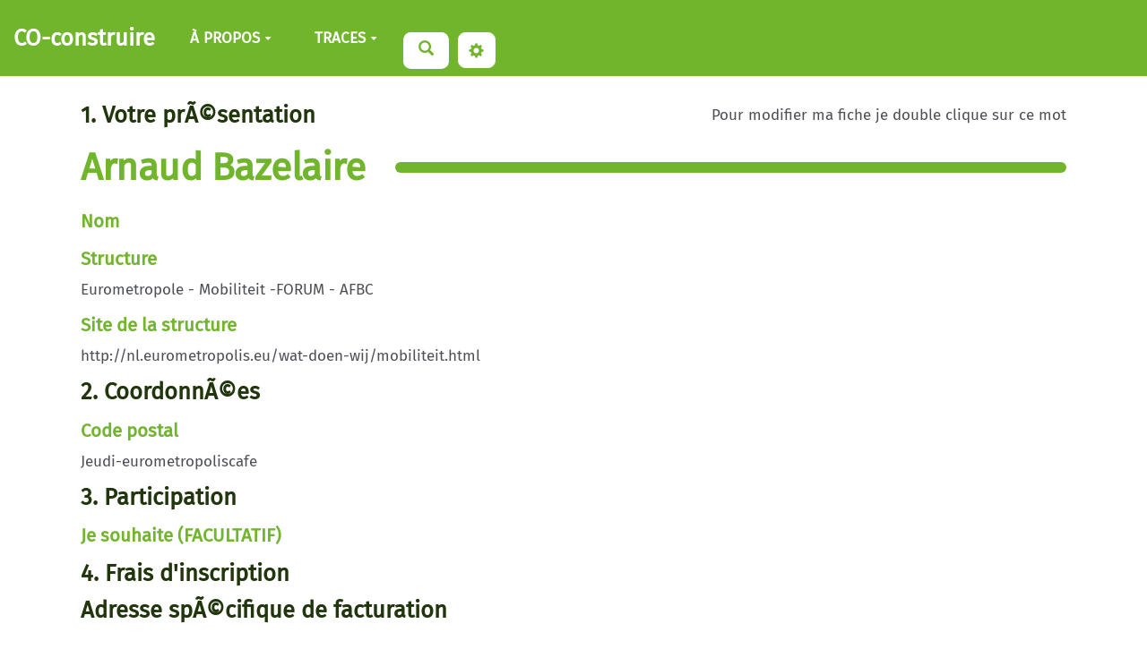

--- FILE ---
content_type: text/html; charset=UTF-8
request_url: https://co-construire.be/?ArnaudBazelaire
body_size: 15984
content:
<!doctype html>
<!--[if lt IE 7]> <html class="no-js lt-ie9 lt-ie8 lt-ie7" lang="fr"> <![endif]-->
<!--[if IE 7]>    <html class="no-js lt-ie9 lt-ie8" lang="fr"> <![endif]-->
<!--[if IE 8]>    <html class="no-js lt-ie9" lang="fr"> <![endif]-->
<!--[if gt IE 8]><!--> <html class="no-js" lang="fr"> <!--<![endif]-->
<head>
  <!-- HTML Metas -->
  <meta charset="UTF-8">
  <link rel="canonical" href="https://co-construire.be/?ArnaudBazelaire">

  <!-- opengraph -->
  <meta property="og:site_name" content="Coconstruire" />
  <meta property="og:title" content="Arnaud Bazelaire" />
  <meta property="og:description" content="Pour modifier ma fiche je double clique sur ce mot1. Votre prÃ©sentation Nom Structure Eurometropole - Mobiliteit -FORUM - AFBC Site de la structure http://nl.eurometropolis.eu/wat-doen-wij/mobiliteit.html 2. CoordonnÃ©es Code postal Jeudi-eurometropoliscafe 3. Participation Je souhaite…" />
  <meta property="og:type" content="article" />
  <meta property="og:url" content="https://co-construire.be/?ArnaudBazelaire" />

  <meta name="keywords" content="" />
  <meta name="description" content="" />
  <meta name="viewport" content="width=device-width" />

  <!-- Title of the page -->
  <title>Coconstruire : Arnaud Bazelaire</title>

    <link rel="icon" href="data:image/svg+xml,<svg xmlns=%22http://www.w3.org/2000/svg%22 viewBox=%220 0 100 100%22><text y=%22.9em%22 font-size=%2290%22>🧩</text></svg>">
      
    <link rel="stylesheet" href="https://co-construire.be/styles/vendor/bootstrap/css/bootstrap.min.css?v=4.5.5" >
        
    <link rel="stylesheet" href="https://co-construire.be/styles/yeswiki-base.css?v=4.5.5" >
        
    <link rel="stylesheet" href="https://co-construire.be/themes/margot/styles/margot.css?v=4.5.5" >
        
    <link rel="stylesheet" href="https://co-construire.be/custom/css-presets/coconstruire.css?v=4.5.5" >
        
    <link rel="stylesheet" href="https://co-construire.be/styles/vendor/fontawesome/css/all.min.css?v=4.5.5" >
    
    
    <link rel="stylesheet" href="https://co-construire.be/tools/tags/presentation/styles/tags.css?v=4.5.5" >
        
    <link rel="stylesheet" href="https://co-construire.be/tools/bazar/presentation/styles/bazar.css?v=4.5.5" >
        
    <link rel="stylesheet" href="https://co-construire.be/tools/attach/presentation/styles/attach.css?v=4.5.5" >
        <link rel="stylesheet" href="https://co-construire.be/?PageCss/css" />
  
  <!-- RSS links -->
  <link rel="alternate" type="application/rss+xml" title="Flux RSS des dernières pages modifiées" href="https://co-construire.be/?DerniersChangementsRSS/xml" />
  <link rel="alternate" type="application/rss+xml" title="Flux RSS de toutes les fiches" href="https://co-construire.be/?ArnaudBazelaire/rss">
  <link rel="alternate" type="application/rss+xml" title="Inscriptions 2017" href="https://co-construire.be/?ArnaudBazelaire/rss&amp;id=5">
  <link rel="alternate" type="application/rss+xml" title="aa-programme 2023" href="https://co-construire.be/?ArnaudBazelaire/rss&amp;id=23">
  <link rel="alternate" type="application/rss+xml" title="aa-programme 2025 " href="https://co-construire.be/?ArnaudBazelaire/rss&amp;id=28">
  <link rel="alternate" type="application/rss+xml" title="Annuaire" href="https://co-construire.be/?ArnaudBazelaire/rss&amp;id=20">
  <link rel="alternate" type="application/rss+xml" title="Atelier hors programme" href="https://co-construire.be/?ArnaudBazelaire/rss&amp;id=6">
  <link rel="alternate" type="application/rss+xml" title="Choix sandwichs - Co-Construire 2023" href="https://co-construire.be/?ArnaudBazelaire/rss&amp;id=24">
  <link rel="alternate" type="application/rss+xml" title="co-cards" href="https://co-construire.be/?ArnaudBazelaire/rss&amp;id=12">
  <link rel="alternate" type="application/rss+xml" title="Co-cards-suivi" href="https://co-construire.be/?ArnaudBazelaire/rss&amp;id=14">
  <link rel="alternate" type="application/rss+xml" title="Co-voiturage" href="https://co-construire.be/?ArnaudBazelaire/rss&amp;id=22">
  <link rel="alternate" type="application/rss+xml" title="cocoteam19" href="https://co-construire.be/?ArnaudBazelaire/rss&amp;id=9">
  <link rel="alternate" type="application/rss+xml" title="Comment activer la minorité active" href="https://co-construire.be/?ArnaudBazelaire/rss&amp;id=26">
  <link rel="alternate" type="application/rss+xml" title="Inscription 2019" href="https://co-construire.be/?ArnaudBazelaire/rss&amp;id=10">
  <link rel="alternate" type="application/rss+xml" title="inscription 2021" href="https://co-construire.be/?ArnaudBazelaire/rss&amp;id=16">
  <link rel="alternate" type="application/rss+xml" title="Inscription 2023" href="https://co-construire.be/?ArnaudBazelaire/rss&amp;id=19">
  <link rel="alternate" type="application/rss+xml" title="Inscription 2025" href="https://co-construire.be/?ArnaudBazelaire/rss&amp;id=29">
  <link rel="alternate" type="application/rss+xml" title="LMS Activité" href="https://co-construire.be/?ArnaudBazelaire/rss&amp;id=1201">
  <link rel="alternate" type="application/rss+xml" title="LMS Module" href="https://co-construire.be/?ArnaudBazelaire/rss&amp;id=1202">
  <link rel="alternate" type="application/rss+xml" title="LMS Parcours" href="https://co-construire.be/?ArnaudBazelaire/rss&amp;id=1203">
  <link rel="alternate" type="application/rss+xml" title="mon souvenir de 2051" href="https://co-construire.be/?ArnaudBazelaire/rss&amp;id=18">
  <link rel="alternate" type="application/rss+xml" title="Openbadge (le contenu)" href="https://co-construire.be/?ArnaudBazelaire/rss&amp;id=11">
  <link rel="alternate" type="application/rss+xml" title="PAF" href="https://co-construire.be/?ArnaudBazelaire/rss&amp;id=17">
  <link rel="alternate" type="application/rss+xml" title="Parternaires" href="https://co-construire.be/?ArnaudBazelaire/rss&amp;id=3">
  <link rel="alternate" type="application/rss+xml" title="Petits pas" href="https://co-construire.be/?ArnaudBazelaire/rss&amp;id=31">
  <link rel="alternate" type="application/rss+xml" title="Prochains petits pas pour passer à l&#039;action individuellement et collectivement" href="https://co-construire.be/?ArnaudBazelaire/rss&amp;id=27">
  <link rel="alternate" type="application/rss+xml" title="Qr Contact 2019" href="https://co-construire.be/?ArnaudBazelaire/rss&amp;id=15">
  <link rel="alternate" type="application/rss+xml" title="QrCards" href="https://co-construire.be/?ArnaudBazelaire/rss&amp;id=1400">
  <link rel="alternate" type="application/rss+xml" title="Qrcode contact" href="https://co-construire.be/?ArnaudBazelaire/rss&amp;id=7">
  <link rel="alternate" type="application/rss+xml" title="Relations QRcodeTROC" href="https://co-construire.be/?ArnaudBazelaire/rss&amp;id=1300">
  <link rel="alternate" type="application/rss+xml" title="Ressources" href="https://co-construire.be/?ArnaudBazelaire/rss&amp;id=8">
  <link rel="alternate" type="application/rss+xml" title="Ressources 2023" href="https://co-construire.be/?ArnaudBazelaire/rss&amp;id=25">
  <link rel="alternate" type="application/rss+xml" title="Ressources 2025" href="https://co-construire.be/?ArnaudBazelaire/rss&amp;id=30">
  <link rel="alternate" type="application/rss+xml" title="Thématique(s)" href="https://co-construire.be/?ArnaudBazelaire/rss&amp;id=2">
  <link rel="alternate" type="application/rss+xml" title="Traces des ateliers 25" href="https://co-construire.be/?ArnaudBazelaire/rss&amp;id=32">
  <link rel="alternate" type="application/rss+xml" title="Veille partagée" href="https://co-construire.be/?ArnaudBazelaire/rss&amp;id=1">

</head>

<body >
  
  <div id="yw-container">

    <a id="yw-a11y-jump-content" class="sr-only sr-only-focusable btn btn-default" href="#yw-main">
      Aller au contenu principal
    </a>
    
    <nav id="yw-topnav" class="navbar navbar-default fixable" role="navigation">
      <div class="container">
          <button class="btn btn-default btn-menu"><span class="fa fa-bars"></span></button>
          <div class="navbar-header">
            <a class="navbar-brand" href="https://co-construire.be/?AccueilBis">
              <div class="include">
CO-construire</div>

            </a>
          </div>
          
<div class="include include yw-topnav topnavpage links-container">
<ul class="nav navbar-nav">
<li class="dropdown"><a class="dropdown-toggle" data-toggle="dropdown" href="#">&Agrave; PROPOS<b class="caret"></b></a><ul class="dropdown-menu">
<li> <a href="https://co-construire.be/?pedacoco" data-tag="pedacoco" data-method="show" data-tracked="true">NOS FONDAMENTAUX</a></li>
<li> <a href="https://co-construire.be/?appelDeCoconstruire" data-tag="appelDeCoconstruire" data-method="show" data-tracked="true">NOTRE PHILOSOPHIE</a></li>
<li> <a href="https://co-construire.be/?EquipE23" data-tag="EquipE23" data-method="show" data-tracked="true">EQUIPE &amp; PARTENAIRES</a></li>
</ul>
</li>
<li class="dropdown"><a class="dropdown-toggle" data-toggle="dropdown" href="#">TRACES<b class="caret"></b></a><ul class="dropdown-menu">
<li> <a href="https://co-construire.be/?TraceS2025" data-tag="TraceS2025" data-method="show" data-tracked="true">TRACES 2025</a></li>
<li> <a href="https://co-construire.be/?TraceS2023" data-tag="TraceS2023" data-method="show" data-tracked="true">TRACES 2023</a></li>
<li> <a href="https://co-construire.be/?TraceS2021" data-tag="TraceS2021" data-method="show" data-tracked="true">TRACES 2021</a></li>
<li> <a href="https://co-construire.be/?Traces2019" data-tag="Traces2019" data-method="show" data-tracked="true">TRACES 2019</a></li>
<li> <a href="https://co-construire.be/?TraceS2017" data-tag="TraceS2017" data-method="show" data-tracked="true">TRACES 2017</a></li>
</ul>
</li>
</ul></div>



          <div class="include include yw-topnav-fast-access pull-right">
<br />
<a href="https://co-construire.be/?RecherchE" class="btn btn-default btn"><i class="glyphicon glyphicon-search"></i></a> <div class="btn-group"> <!-- start of buttondropdown -->
  <button class="btn  btn-default dropdown-toggle" data-toggle="dropdown" aria-label="" title="">
    <i class="glyphicon glyphicon-cog"></i>
  </button>

<ul class="dropdown-menu dropdown-menu-right" role="menu">
<li> 						    <a href="#LoginModal" role="button" class="btn-icon navbar-btn " data-toggle="modal" data-placement="bottom" _t('LOGIN_LOGIN') }}" data-tooltip="tooltip" aria-label="Se connecter">
        <i class="fa fa-user"></i><span class="login-text"> Se connecter</span>
    </a>
    <div class="modal fade" id="LoginModal" tabindex="-1" role="dialog" aria-labelledby="LoginModalLabel" aria-hidden="true">
        <div class="modal-dialog modal-sm">
            <div class="modal-content">
                <div class="modal-header">
                    <button type="button" class="close" data-dismiss="modal" aria-hidden="true">&times;</button>
                    <h3 id="LoginModalLabel">Se connecter</h3>
                </div>
                <div class="modal-body">
                    					<form class="login-form-modal" action="https://co-construire.be/?ArnaudBazelaire" method="post">
																												<div class="form-group">
									<label for="inputWikiName" class="control-label">Email ou nom d&#039;utilisateur.ice</label>
									<input id="inputWikiName" class="form-control" type="text" name="name" value="" required/>
								</div>
																						<div class="form-group">
									<label for="inputPassword" class="control-label">Mot de passe</label>
									<input id="inputPassword" class="form-control" name="password" type="password" required/>
								</div>
																															<small><a href="https://co-construire.be/?MotDePassePerdu">Mot de passe perdu ?</a></small>
																						<div class="checkbox">
								<label>
									<input type="checkbox" id="remember-default" name="remember" value="1"> 
									<span>Se souvenir de moi</span>
								</label>
							</div>
							<button type="submit" class="btn btn-block  btn-primary">Se connecter</button>
															<input type="hidden" name="action" value="login" />
								<input type="hidden" name="incomingurl" value="https://co-construire.be/?ArnaudBazelaire" />
								<input type="hidden" name="userpage" value="https://co-construire.be/?ArnaudBazelaire" />
																															<hr>									<a class="btn btn-block btn-default " href="https://co-construire.be/?ParametresUtilisateur">S&#039;inscrire</a>
																										</form>
				
                </div>
            </div>
        </div><!-- /.modal-dialog -->
    </div> <!-- /#LoginModal-->
			</li>
<li class="divider"></li>
<li> <a href="https://co-construire.be/?PagesOrga">❤️&zwj;🔥 Organisation 2025</a></li>
<li> <a href="https://co-construire.be/?AlbumPartage23/iframe" class="new-window">📸 projection album photos partag&eacute;</a> </li>
<li> <a href="https://ferme.cooptic.be/coco25" class="new-window">🚇 La Gare Centrale</a> </li>
<li class="divider"></li>
<li> <a href="https://co-construire.be/?GererSite">⚙️ Gestion du site</a></li>
<li> <a href="https://co-construire.be/?TableauDeBord">📌 Tableau de bord</a></li>
<li> <a href="https://co-construire.be/?BazaR">🗄️ Base de donn&eacute;es</a></li>
<li class="divider"></li>
<li> <a href="https://co-construire.be/?QRcodeBadges"><i class="fas fa-qrcode"></i> Badges Qrcode</a></li>
<li> <a href="https://co-construire.be/?QRcodeScan"><i class="fas fa-camera"></i> Scanner Qrcode</a></li>
<li> <a href="https://co-construire.be/?QRcodeBadges/qrcodetroc"><i class="fab fa-flickr"></i> Visualisation Qrcode Troc</a></li>
<li class="divider"></li>
<li> <a href="https://co-construire.be/?AdminQrcards"><i class="far fa-clipboard"></i> Coo-cards</a></li>
</ul>


</div> <!-- end of buttondropdown --></div>

        </div>
    </nav>

    <header id="yw-header">
      <div class="navbar-header">
        <a class="navbar-brand" href="https://co-construire.be/?AccueilBis">
          <div class="include">
CO-construire</div>

        </a>
      </div>
      <div class="include include yw-headerpage">
</div>

    </header>
    
    <div id="yw-main" role="main" >
      <div class="yw-main-content alone">
        <div class="page">
<div class="BAZ_cadre_fiche id5">
    <div class="pull-right">Pour modifier ma fiche  je double clique sur ce mot</div><h3>1. Votre prÃ©sentation</h3><h1 class="BAZ_fiche_titre">Arnaud Bazelaire</h1>
<div class="BAZ_rubrique field-text" data-id="bf_nom">
    <span class="BAZ_label">Nom</span>
                <span class="BAZ_texte">
                     </span>
    </div><div class="BAZ_rubrique field-text" data-id="bf_structure">
    <span class="BAZ_label">Structure</span>
                <span class="BAZ_texte">
            Eurometropole - Mobiliteit -FORUM - AFBC        </span>
    </div><div class="BAZ_rubrique field-text" data-id="bf_site_internet">
    <span class="BAZ_label">Site de la structure</span>
                <span class="BAZ_texte">
            http://nl.eurometropolis.eu/wat-doen-wij/mobiliteit.html        </span>
    </div><h3>2. CoordonnÃ©es</h3><div class="BAZ_rubrique field-text" data-id="bf_code_postal">
    <span class="BAZ_label">Code postal</span>
                <span class="BAZ_texte">
            Jeudi-eurometropoliscafe        </span>
    </div><h3>3. Participation</h3><div class="BAZ_rubrique field-checkbox" data-id="checkboxListePropositionDeSession">
    <span class="BAZ_label">Je souhaite (FACULTATIF)</span>
        	<span class="BAZ_texte">
		<ul>
					</ul>
	</span>
</div><h3>4. Frais d'inscription</h3><h3>Adresse spÃ©cifique de facturation</h3>
      <div class="clearfix"></div>
    <div class="BAZ_fiche_info">
      
      <div class="BAZ_actions_fiche">
                                                                </div>
      
    </div>
  </div>
<hr class="hr_clear" />
</div>


  
      </div> 
    </div>

    

    <footer id="yw-footer">
      <div class="container">
        <div class="include include footerpage">
<!-- start of section -->
    <section class="background-image pattern- full-width text-left cover" data-file="" style="background-color:#eeeeee; ">
<div class="container">

<br />
<div class="row-fluid row"> <!-- start of grid -->

<div class="span4 col-md-4 "> <!-- start of col -->
<b>NOUS CONTACTER</b>
<form id="ajax-contact-form1" class="ajax-mail-form form-contact" action="https://co-construire.be/?PageFooter/mail">
  <div class="form-group">
    <div class="input-group">
      <span class="input-group-addon"><i class="fa fa-user"></i></span>
      <input required class="form-control" type="text" name="name" placeholder="Votre nom" />
    </div>
  </div>

  <div class="form-group">
    <div class="input-group">
      <span class="input-group-addon"><i class="fa fa-envelope"></i></span>
      <input required class="form-control" type="email" name="email" placeholder="Votre adresse mail" />
    </div>
  </div>

  <div class="form-group">
      <input required class="form-control contact-subject" type="text" name="subject" placeholder="Sujet du message" />
  </div>

  <div class="form-group">
    <textarea required rows="8" class="form-control contact-message" name="message" placeholder="Votre message"></textarea>
  </div>

  <div class="form-group">
    <button class="btn btn-primary btn-block mail-submit" type="submit" name="submit"><i class="icon-envelope icon-white"></i>&nbsp;Envoyer le message</button>
  </div>
  <input type="hidden" name="nbactionmail" value="1" />
  <input type="hidden" name="entete" value="Coconstruire" />
  <input type="hidden" name="type" value="contact" />
</form>


</div> <!-- end of col -->

<div class="span4 col-md-4 "> <!-- start of col -->

Ce site galope sous <a href="http://www.yeswiki.net" track="true">Yeswiki</a>, un wiki dédié à la coopération et porté par un collectif soucieux de préserver et développer le bien commun et des outils conviviaux.<br />
<br />
<i>Sauf mention contraire, le contenu de ce site est sous <a href="https://creativecommons.org/licenses/by-sa/4.0/deed.fr" class="newtab" track="true">Licence Creative Commons</a></i><br />
<br />
<a href="http://eepurl.com/cqcS3D" class="btn btn-primary btn">INSCRIPTION NEWSLETTER</a>
<br />
<br />
<a href="https://co-construire.be/?PourPresse" class="btn btn-primary btn">PRESSE</a>
<br />
<br />
<b>SUIVEZ-NOUS SUR LES RÉSEAUX : </b><br />

<ul>
<li> <a href="https://piaille.fr/@coconstruire" class="-2 new-window" title="Sur mastodon">Sur mastodon</a> </li>
<li> <a href="https://www.facebook.com/coconstruire" class="new-window" title="Sur facebook">Sur facebook</a> </li>
<li> <a href="https://www.linkedin.com/company/93635473/admin/page-posts/published/" class="new-window" title="Sur Likedin">Sur Likedin</a> </li>
</ul>


</div> <!-- end of col -->

<div class="span4 col-md-4 "> <!-- start of col -->

<b>ILS NOUS SOUTIENNENT</b><br />
<br />
<i>Financement participatif soutenu par la fondation <a href="https://www.lebonmoment.org/fr-FR/project/co-construire-2025" class="new-window" title="Be Planet">Be Planet</a></i>
<div><a href="https://www.lebonmoment.org/fr-FR/project/co-construire-2025"><figure class="attached_file" ><img loading="lazy" class="img-responsive" src="https://co-construire.be/files/PageFooter_LBM_logo_rgbmarge_20250326151529_20250326141610.png" alt="image LBM_logo_rgbmarge.png (69.0kB)
Lien vers: https://www.lebonmoment.org/fr-FR/project/co-construire-2025" width="2493" height="753" /></figure></a></div>
<br />
<i><a href="https://www.dapsolidarity.be/" class="newtab" track="true">DAP Solidarity</a>, assureur engagé</i> <br />
<div><a href="https://www.dapsolidarity.be/"><figure class="attached_file" ><img loading="lazy" class="img-responsive" src="https://co-construire.be/cache/PageFooter_SOLIDARITYNORMAL_vignette_300_209_20250408103825_20250507112748.png" alt="
Lien vers: https://www.dapsolidarity.be/" width="300" height="202" /><figcaption>image SOLIDARITYNORMAL.png (0.1MB)</figcaption></figure></a></div>
<br />
<br />

</div> <!-- end of col -->


</div> <!-- end of grid -->


</div>
</section> <!-- end of section -->

<br />
<br />
<br />
<br />
<style> body {font-family: 'Fira Sans', sans-serif;} 
.video-container {
position: relative;
padding-bottom: 56.25%;
padding-top: 30px;
height: 0;
overflow: hidden;
}
.video-container iframe,
.video-container object,
.video-container embed {
position: absolute;
top: 0;
left: 0;
width: 100%;
height: 100%;
}
</style>
<br />
<br />
<br />
<!-- code suivi stat Matomo -->
<script type="text/javascript">
  var _paq = window._paq = window._paq || [];
  /* tracker methods like "setCustomDimension" should be called before "trackPageView" */
  _paq.push(['trackPageView']);
  _paq.push(['enableLinkTracking']);
  (function() {
    var u="//stats.coop.tools/";
    _paq.push(['setTrackerUrl', u+'matomo.php']);
    _paq.push(['setSiteId', '9']);
    var d=document, g=d.createElement('script'), s=d.getElementsByTagName('script')[0];
    g.type='text/javascript'; g.async=true; g.src=u+'matomo.js'; s.parentNode.insertBefore(g,s);
  })();
</script>
<!-- End Matomo Code --></div>

      </div> <!-- /.container -->
    </footer><!-- /#yw-footer -->
  </div> <!-- /#yw-container -->

  <script>
    var wiki = {
        ...((typeof wiki !== 'undefined') ? wiki : null),
        ...{"locale":"fr","timezone":"Europe\/Paris","baseUrl":"https:\/\/co-construire.be\/?","pageTag":"ArnaudBazelaire","isDebugEnabled":"false","antiCsrfToken":"c18276.JZIUNPd7qBgf1SRtxnG802On7SqfAx9VbI2yNQy_ex8.YONLZMUdkHZcvmAdgRb5uDzxonOtMVUTOuOHGD3VI3ZS-VZGwDaeb3C6aQ"},
        ...{
            lang: {
                ...((typeof wiki !== 'undefined') ? (wiki.lang ?? null) : null),
                ...{"AUGUST":"Ao\u00fbt","CANCEL":"Annuler","COPY":"Copier","DECEMBER":"D\u00e9cembre","DELETE_ALL_SELECTED_ITEMS_QUESTION":"\u00cates-vous s\u00fbr de vouloir supprimer tous les \u00e9l\u00e9ments s\u00e9lectionn\u00e9es ?","DUPLICATE":"Dupliquer","EVERYONE":"Tout le monde","FEBRUARY":"F\u00e9vrier","FIRST":"Premier","FRIDAY":"Vendredi","IDENTIFIED_USERS":"Utilisateurs identifi\u00e9s","JANUARY":"Janvier","JULY":"Juillet","JUNE":"Juin","LAST":"Dernier","LEFT":"Gauche","MARCH":"Mars","MAY":"Mai","MODIFY":"Modifier","MONDAY":"Lundi","NEXT":"Suivant","NO":"Non","NOVEMBER":"Novembre","PREVIOUS":"Pr\u00e9c\u00e9dent","PRINT":"Imprimer","OCTOBER":"Octobre","RIGHT":"Droite","SATURDAY":"Samedi","SAVE":"Enregistrer","SEPTEMBER":"Septembre","SUNDAY":"Dimanche","THURSDAY":"Jeudi","TUESDAY":"Mardi","WEDNESDAY":"Mercredi","YES":"Oui","ADMIN_BACKUPS_LOADING_LIST":"Chargement de la liste des sauvegardes","ADMIN_BACKUPS_NOT_POSSIBLE_TO_LOAD_LIST":"Impossible de mettre \u00e0 jour la liste des sauvegardes","ADMIN_BACKUPS_DELETE_ARCHIVE":"Suppression de {filename}","ADMIN_BACKUPS_DELETE_ARCHIVE_POSSIBLE_ERROR":"Une erreur pourrait avoir eu lieu en supprimant {filename}","ADMIN_BACKUPS_DELETE_ARCHIVE_SUCCESS":"Suppression r\u00e9ussie de {filename}","ADMIN_BACKUPS_DELETE_ARCHIVE_ERROR":"Suppression impossible de {filename}","ADMIN_BACKUPS_NO_ARCHIVE_TO_DELETE":"Aucune sauvegarde \u00e0 supprimer","ADMIN_BACKUPS_DELETE_SELECTED_ARCHIVES":"Suppression des sauvegardes s\u00e9lectionn\u00e9es","ADMIN_BACKUPS_RESTORE_ARCHIVE":"Restauration de {filename}","ADMIN_BACKUPS_RESTORE_ARCHIVE_POSSIBLE_ERROR":"Une erreur pourrait avoir eu lieu en restraurant {filename}","ADMIN_BACKUPS_RESTORE_ARCHIVE_SUCCESS":"Restauration r\u00e9ussie de {filename}","ADMIN_BACKUPS_RESTORE_ARCHIVE_ERROR":"Restauration impossible de {filename}","ADMIN_BACKUPS_START_BACKUP":"Lancement d'une sauvegarde","ADMIN_BACKUPS_START_BACKUP_SYNC":"Lancement d'une sauvegarde en direct (moins stable)\nIl ne sera pas possible de mettre \u00e0 jour le statut en direct\nNe pas fermer, ni rafra\u00eechir cette fen\u00eatre !","ADMIN_BACKUPS_STARTED":"Sauvegarde lanc\u00e9e","ADMIN_BACKUPS_START_BACKUP_ERROR":"Lancement de la sauvegarde impossible","ADMIN_BACKUPS_UPDATE_UID_STATUS_ERROR":"Impossible de mettre \u00e0 jour le statut de la sauvegarde","ADMIN_BACKUPS_UID_STATUS_NOT_FOUND":"Les informations de suivi n'ont pas \u00e9t\u00e9 trouv\u00e9es","ADMIN_BACKUPS_UID_STATUS_RUNNING":"Sauvegarde en cours","ADMIN_BACKUPS_UID_STATUS_FINISHED":"Sauvegarde termin\u00e9e","ADMIN_BACKUPS_UID_STATUS_NOT_FINISHED":"Il y a un probl\u00e8me car la sauvegarde n'est plus en cours et elle n'est pas termin\u00e9e !","ADMIN_BACKUPS_UID_STATUS_STOP":"Sauvegarde arr\u00eat\u00e9e","ADMIN_BACKUPS_STOP_BACKUP_ERROR":"Erreur : impossible d'arr\u00eater la sauvegarde","ADMIN_BACKUPS_STOPPING_ARCHIVE":"Arr\u00eat en cours de la sauvegarde","ADMIN_BACKUPS_CONFIRMATION_TO_DELETE":"Les fichiers suivants seront supprim\u00e9s par la sauvegarde.\nVeuillez confirmer leur suppression en cochant la case ci-dessous.\n<pre>{files}<\/pre>","ADMIN_BACKUPS_START_BACKUP_ERROR_ARCHIVING":"Lancement de la sauvegarde impossible car une sauvegarde semble \u00eatre d\u00e9j\u00e0 en cours.\nSuivez <a href=\"{helpBaseUrl}#\/docs\/fr\/admin?id=r\u00e9soudre-les-probl\u00e8mes-de-sauvegarde\" title=\"Aide pour relancer une sauvegarde\" target=\"blank\">cette aide<\/a> pour corriger ceci.","ADMIN_BACKUPS_START_BACKUP_ERROR_HIBERNATE":"Lancement de la sauvegarde impossible car le site est en hibernation.\nSuivez <a href=\"{helpBaseUrl}#\/docs\/fr\/admin?id=r\u00e9soudre-les-probl\u00e8mes-de-sauvegarde\" title=\"Aide pour sortir d'hibernation\" target=\"blank\">cette aide<\/a> pour en sortir.","ADMIN_BACKUPS_START_BACKUP_PATH_NOT_WRITABLE":"Lancement de la sauvegarde impossible car le dossier de sauvegarde n'est pas accessible en \u00e9criture.\nSuivez <a href=\"{helpBaseUrl}#\/docs\/fr\/admin?id=r\u00e9soudre-les-probl\u00e8mes-de-sauvegarde\" title=\"Aide pour configurer le dossier de sauvegarde\" target=\"blank\">cette aide<\/a> pour configurer le dossier de sauvegarde.","ADMIN_BACKUPS_FORCED_UPDATE_NOT_POSSIBLE":"Mise \u00e0 jour forc\u00e9e impossible","ADMIN_BACKUPS_UID_STATUS_FINISHED_THEN_UPDATING":"Mise \u00e0 jour lanc\u00e9e (veuillez patienter)","ADMIN_BACKUPS_START_BACKUP_CANNOT_EXEC":"Lancement de la sauvegarde impossible \nCar il n'est pas possible de lancer des commandes console sur le serveur (<a href=\"{helpBaseUrl}#\/docs\/fr\/admin?id=r\u00e9soudre-les-probl\u00e8mes-de-sauvegarde\" title=\"Aide sur la commande console\" target=\"blank\">voir aide<\/a>).","ADMIN_BACKUPS_START_BACKUP_FOLDER_AVAILABLE":"Lancement de la sauvegarde impossible car le dossier de sauvegarde est accessible sur internet.\nSuivez <a href=\"{helpBaseUrl}?#\/docs\/fr\/admin?id=r\u00e9soudre-les-probl\u00e8mes-de-sauvegarde\" title=\"Aide pour restreindre l'acc\u00e8s au dossier de sauvegarde\" target=\"blank\">cette aide<\/a> pour restreindre l'acc\u00e8s au dossier de sauvegarde.","ADMIN_BACKUPS_START_BACKUP_NOT_ENOUGH_SPACE":"Lancement de la sauvegarde impossible \nIl n'y a plus assez d'espace disque disponible pour une nouvelle sauvegarde.","ADMIN_BACKUPS_START_BACKUP_NOT_DB":"Lancement de la sauvegarde non optimal \nL'utilitaire d'export de base de donn\u00e9es ('mysqldump') n'est pas accessible (<a href=\"{helpBaseUrl}#\/docs\/fr\/admin?id=r\u00e9soudre-les-probl\u00e8mes-de-sauvegarde\" title=\"Aide sur mysqldump\" target=\"blank\">voir aide<\/a>).","REVISIONS_COMMIT_DIFF":"Modifs apport\u00e9es par cette version","REVISIONS_DIFF":"Comparaison avec version actuelle","REVISIONS_PREVIEW":"Aper\u00e7u de cette version","DOCUMENTATION_TITLE":"Documentation YesWiki","FAVORITES_ADD":"Ajouter aux favoris","FAVORITES_ALL_DELETED":"Favoris supprim\u00e9s","FAVORITES_ERROR":"Une erreur est survenue : {error}","FAVORITES_REMOVE":"Retirer des favoris","FAVORITES_ADDED":"Favori ajout\u00e9","FAVORITES_REMOVED":"Favori supprim\u00e9","LIST_CREATE_TITLE":"Nouvelle Liste","LIST_UPDATE_TITLE":"Modifier la Liste","LIST_CREATED":"La liste a bien \u00e9t\u00e9 cr\u00e9e","LIST_UPDATED":"La liste a \u00e9t\u00e9 mise \u00e0 jour avec succ\u00e8s","MULTIDELETE_END":"Suppressions r\u00e9alis\u00e9es","MULTIDELETE_ERROR":"L'\u00e9l\u00e9ment {itemId} n'a pas \u00e9t\u00e9 supprim\u00e9 ! {error}","LINK_TO_CHANGE_PASSWORD":"Lien pour changer le mot de passe","USERSTABLE_USER_CREATED":"Utilisateur '{name}' cr\u00e9\u00e9","USERSTABLE_USER_NOT_CREATED":"Utilisateur '{name}' non cr\u00e9\u00e9 : {error}","USERSTABLE_USER_DELETED":"L'utilisateur \"{username}\" a \u00e9t\u00e9 supprim\u00e9.","USERSTABLE_USER_NOT_DELETED":"L'utilisateur \"{username}\" n'a pas \u00e9t\u00e9 supprim\u00e9.","DATATABLES_PROCESSING":"Traitement en cours...","DATATABLES_SEARCH":"Rechercher&nbsp;:","DATATABLES_LENGTHMENU":"Afficher _MENU_ \u00e9l\u00e9ments","DATATABLES_INFO":"Affichage de l'\u00e9l\u00e9ment _START_ \u00e0 _END_ sur _TOTAL_ \u00e9l\u00e9ments","DATATABLES_INFOEMPTY":"Affichage de l'\u00e9l\u00e9ment 0 \u00e0 0 sur 0 \u00e9l\u00e9ment","DATATABLES_INFOFILTERED":"(filtr\u00e9 de _MAX_ \u00e9l\u00e9ments au total)","DATATABLES_LOADINGRECORDS":"Chargement en cours...","DATATABLES_ZERORECORD":"Aucun \u00e9l\u00e9ment \u00e0 afficher","DATATABLES_EMPTYTABLE":"Aucune donn\u00e9e disponible dans le tableau","DATATABLES_SORTASCENDING":": activer pour trier la colonne par ordre croissant","DATATABLES_SORTDESCENDING":": activer pour trier la colonne par ordre d\u00e9croissant","DATATABLES_COLS_TO_DISPLAY":"Colonnes \u00e0 afficher","DELETE_COMMENT_AND_ANSWERS":"Supprimer ce commentaire et les r\u00e9ponses associ\u00e9es ?","NAVBAR_EDIT_MESSAGE":"Editer une zone du menu horizontal","YESWIKIMODAL_EDIT_MSG":"\u00c9diter la page","EDIT_OUPS_MSG":"En fait, je ne voulais pas double-cliquer...","COMMENT_NOT_DELETED":"Le commentaire {comment} n'a pas \u00e9t\u00e9 supprim\u00e9.","COMMENT_DELETED":"Commentaire supprim\u00e9.","REACTION_NOT_POSSIBLE_TO_ADD_REACTION":"Impossible d'ajouter la r\u00e9action en raison de l'erreur suivante : {error}!","REACTION_NOT_POSSIBLE_TO_DELETE_REACTION":"Impossible de supprimer la r\u00e9action en raison de l'erreur suivante : {error}!","REACTION_CONFIRM_DELETE":"Etes-vous sur de vouloir supprimer cette r\u00e9action ?","REACTION_CONFIRM_DELETE_ALL":"Etes-vous sur de vouloir supprimer toutes les r\u00e9actions de ce vote ?","DOC_EDIT_THIS_PAGE_ON_GITHUB":"Modifier cette page sur Github","NOT_VALID_URL":"Url non valide : {url}","PAGE_AVAILABLE":"La page {tag} est disponible sur le YesWiki de destination","PAGE_NOT_AVAILABLE":"La page {tag} n'est pas disponible sur le YesWiki de destination","NOT_CONNECTED":"Il faut se connecter au YesWiki de destination avec un compte disposant de droits d'administration.","CONNECTED_AS_ADMIN":"L'utilisateurice {user} est bien connect\u00e9.e sur le YesWiki de destination, avec des droits d'administration.","CONNECTED_BUT_NOT_ADMIN":"L'utilisateurice {user} est bien connect\u00e9.e sur le YesWiki de destination, mais n'a pas les droits d'administration. Veuillez-vous connecter avec un compte admin.","NOT_WIKI_OR_OLD_WIKI":"Le site indiqu\u00e9 ne semble pas \u00eatre un YesWiki, ou sa version est ant\u00e9rieure \u00e0 4.5.0","FORM_ID_AVAILABLE":"Le formulaire avec l'identifiant {id} n'existant pas encore sur l'url indiqu\u00e9, il sera cr\u00e9\u00e9.","FORM_ID_NOT_AVAILABLE":"Le formulaire avec l'identifiant {id} n'est plus disponible sur l'url indiqu\u00e9, il faut changer d'identifiant.","FORM_ID_IS_COMPATIBLE":"Un formulaire du m\u00eame identifiant ({id}) existe sur l'url indiqu\u00e9 et semble avoir au moins les champs obligatoires similaires. Il sera utilis\u00e9 pour la duplication.","ACTION_BUILDER_COPY":"Copier","ACTION_BUILDER_PREVIEW":"Aper\u00e7u (non cliquable)","ACTION_BUILDER_ONLINEDOC":"Documentation en ligne","ACTION_BUILDER_UPDATE_CODE":"Mettre \u00e0 jour le code","ACTION_BUILDER_INSERT_CODE":"Ins\u00e9rer dans la page","ACTION_BUILDER_OWNER":"Propri\u00e9taire de la fiche","ACTION_BUILDER_MODIFICATION_DATE":"Date de modification","ACTION_BUILDER_CREATION_DATE":"Date de cr\u00e9ation","ACTION_BUILDER_FORM_ID":"Formulaire","ATTACH_FAILED":"\u00c9chou\u00e9","BAZ_FORM_EDIT_CALC_LABEL":"Calculs","BAZ_FORM_EDIT_DISPLAYTEXT_LABEL":"Texte d'affichage","BAZ_FORM_EDIT_DISPLAYTEXT_HELP":"Ajouter si besoin une unit\u00e9 apr\u00e8s {value}, (ex: `{value} \u20ac`)","BAZ_FORM_EDIT_FORMULA_LABEL":"Formule","BAZ_FORM_CALC_HINT":"CALCUL{br}\nLa formule doit \u00eatre une formule math\u00e9matique.{br}\nIl est possible de faire r\u00e9f\u00e9rence \u00e0 la valeur d'un champ en tapant son nom (ex: `+ sin(bf_number)*2` ),{br}\nou de tester la valeur d'un champ \u00e9num\u00e9r\u00e9 (liste, checkbox,..) (ex: `test(bf_type,premiere_cle)`{br}\nqui rend 1 si bf_type == premiere_cle sinon 0).","BAZ_FILEFIELD_FILE":"Fichier : {filename}","BAZ_FORM_EDIT_FILE_READLABEL_LABEL":"Label \u00e0 l'affichage","FILEFIELD_TOO_LARGE_FILE":"Le fichier est trop volumineux, maximum {fileMaxSize} octets","IMAGEFIELD_TOO_LARGE_IMAGE":"L'image est trop volumineuse, maximum {imageMaxSize} octets","BAZ_FORM_EDIT_GEOLOCATE":"G\u00e9olocaliser depuis ma position","BAZ_FORM_EDIT_MAP_AUTOCOMPLETE_COUNTY":"Champ r\u00e9gion\/comt\u00e9","BAZ_FORM_EDIT_MAP_AUTOCOMPLETE_COUNTY_PLACEHOLDER":"bf_region","BAZ_FORM_EDIT_MAP_AUTOCOMPLETE_POSTALCODE":"Champ code postal","BAZ_FORM_EDIT_MAP_AUTOCOMPLETE_POSTALCODE_PLACEHOLDER":"bf_codepostal","BAZ_FORM_EDIT_MAP_AUTOCOMPLETE_STATE":"Champ pays","BAZ_FORM_EDIT_MAP_AUTOCOMPLETE_STATE_PLACEHOLDER":"bf_pays","BAZ_FORM_EDIT_MAP_AUTOCOMPLETE_STREET":"Champ adresse","BAZ_FORM_EDIT_MAP_AUTOCOMPLETE_STREET1":"Champ adresse1","BAZ_FORM_EDIT_MAP_AUTOCOMPLETE_STREET1_PLACEHOLDER":"bf_adresse1","BAZ_FORM_EDIT_MAP_AUTOCOMPLETE_STREET2":"Champ adresse2","BAZ_FORM_EDIT_MAP_AUTOCOMPLETE_STREET2_PLACEHOLDER":"bf_adresse2","BAZ_FORM_EDIT_MAP_AUTOCOMPLETE_STREET_PLACEHOLDER":"bf_adresse","BAZ_FORM_EDIT_MAP_AUTOCOMPLETE_TOWN":"Champ ville","BAZ_FORM_EDIT_MAP_AUTOCOMPLETE_TOWN_PLACEHOLDER":"bf_ville","BAZ_FORM_EDIT_MAP_LATITUDE":"Nom champ latitude","BAZ_FORM_EDIT_MAP_LONGITUDE":"Nom champ longitude","BAZ_FORM_EDIT_SHOW_MAP_IN_ENTRY_VIEW":"Afficher la carte dans la fiche lors de sa visualisation","BAZ_GEOLOC_NOT_FOUND":"Adresse non trouv\u00e9e, veuillez d\u00e9placer le point ou indiquer les coordonn\u00e9es GPS","BAZ_FORM_ADVANCED_PARAMS":"Voir les param\u00e8tres avanc\u00e9s","BAZ_MAP_ERROR":"Une erreur est survenue: {msg}","BAZ_NOT_VALID_GEOLOC_FORMAT":"Format de coordonn\u00e9es GPS non valide (que des chiffres et un point . pour les d\u00e9cimales)","BAZ_POSTAL_CODE_HINT":"Veuillez entrer 5 chiffres pour voir les villes associ\u00e9es au code postal","BAZ_POSTAL_CODE_NOT_FOUND":"Pas de ville trouv\u00e9e pour le code postal : {input}","BAZ_TOWN_HINT":"Veuillez entrer les 3 premi\u00e8res lettres pour voir les villes associ\u00e9es","BAZ_TOWN_NOT_FOUND":"Pas de ville trouv\u00e9e pour la recherche : {input}","GEOLOCATER_GROUP_GEOLOCATIZATION":"Champs \u00e0 utiliser pour la g\u00e9olocalisation","GEOLOCATER_GROUP_GEOLOCATIZATION_HINT":"Renseignez au moins un champ","GEOLOCATER_NOT_FOUND":"Adresse \"{addr}\" introuvable","BAZ_FORM_REQUIRED_FIELD":"Veuillez saisir tous les champs obligatoires (asterisque rouge)","BAZ_FORM_INVALID_EMAIL":"L'email saisi n'est pas valide","BAZ_FORM_INVALID_TEXT":"Le texte n'est pas valide","BAZ_FORM_EMPTY_RADIO":"Il faut choisir une valeur de bouton radio","BAZ_FORM_EMPTY_CHECKBOX":"Il faut cocher au moins une case \u00e0 cocher","BAZ_FORM_EMPTY_AUTOCOMPLETE":"Il faut saisir au moins une entr\u00e9e pour le champs en autocompl\u00e9tion","BAZ_FORM_EMPTY_GEOLOC":"Vous devez g\u00e9olocaliser l'adresse","BAZ_DATESHORT_MONDAY":"Lun","BAZ_DATESHORT_TUESDAY":"Mar","BAZ_DATESHORT_WEDNESDAY":"Mer","BAZ_DATESHORT_THURSDAY":"Jeu","BAZ_DATESHORT_FRIDAY":"Ven","BAZ_DATESHORT_SATURDAY":"Sam","BAZ_DATESHORT_SUNDAY":"Dim","BAZ_DATEMIN_MONDAY":"L","BAZ_DATEMIN_TUESDAY":"Ma","BAZ_DATEMIN_WEDNESDAY":"Me","BAZ_DATEMIN_THURSDAY":"J","BAZ_DATEMIN_FRIDAY":"V","BAZ_DATEMIN_SATURDAY":"S","BAZ_DATEMIN_SUNDAY":"D","BAZ_DATESHORT_JANUARY":"Jan","BAZ_DATESHORT_FEBRUARY":"F\u00e9b","BAZ_DATESHORT_MARCH":"Mar","BAZ_DATESHORT_APRIL":"Avr","BAZ_DATESHORT_MAY":"Mai","BAZ_DATESHORT_JUNE":"Jui","BAZ_DATESHORT_JULY":"Jul","BAZ_DATESHORT_AUGUST":"Ao\u00fb","BAZ_DATESHORT_SEPTEMBER":"Sep","BAZ_DATESHORT_OCTOBER":"Oct","BAZ_DATESHORT_NOVEMBER":"Nov","BAZ_DATESHORT_DECEMBER":"D\u00e9c","BAZ_SAVING":"En cours d'enregistrement","BAZ_FULLSCREEN":"Mode plein \u00e9cran","BAZ_BACK_TO_NORMAL_VIEW":"Retour \u00e0 la vue normale","MEMBER_OF_GROUP":"Membre du groupe {groupName}","BAZ_FORM_EDIT_HELP":"Texte d'aide","BAZ_FORM_EDIT_HIDE":"Editer\/Masquer","BAZ_FORM_EDIT_MAX_LENGTH":"Longueur max","BAZ_FORM_EDIT_NB_CHARS":"Nb Caract\u00e8res Visibles","BAZ_FORM_EDIT_MIN_VAL":"Valeur min","BAZ_FORM_EDIT_MAX_VAL":"Valeur max","BAZ_FORM_EDIT_OWNER_AND_ADMINS":"Propri\u00e9taire de la fiche et admins","BAZ_FORM_EDIT_USER":"Utilisateur (lorsqu'on cr\u00e9\u00e9 un utilisateur en m\u00eame temps que la fiche)","BAZ_FORM_EDIT_CAN_BE_READ_BY":"Peut \u00eatre lu par","BAZ_FORM_EDIT_CAN_BE_WRITTEN_BY":"Peut \u00eatre saisi par","BAZ_FORM_EDIT_QUERIES_LABEL":"Crit\u00e8res de filtre","BAZ_FORM_EDIT_SEARCH_LABEL":"Pr\u00e9sence dans le moteur de recherche","BAZ_FORM_EDIT_SEMANTIC_LABEL":"Type s\u00e9mantique du champ","BAZ_FORM_EDIT_SELECT_SUBTYPE2_LABEL":"Origine des donn\u00e9es","BAZ_FORM_EDIT_SELECT_SUBTYPE2_LIST":"Une liste","BAZ_FORM_EDIT_SELECT_SUBTYPE2_FORM":"Un Formulaire Bazar","BAZ_FORM_EDIT_SELECT_LIST_FORM_ID":"Choix de la liste \/ du formulaire","BAZ_FORM_EDIT_SELECT_DEFAULT":"Valeur par d\u00e9faut","BAZ_FORM_EDIT_TEXT_LABEL":"Texte court","BAZ_FORM_EDIT_TEXTAREA_LABEL":"Texte long","BAZ_FORM_EDIT_URL_LABEL":"Url","BAZ_FORM_EDIT_GEO_LABEL":"G\u00e9olocalisation de l'adresse","BAZ_FORM_EDIT_IMAGE_LABEL":"Image","BAZ_FORM_EDIT_EMAIL_LABEL":"Email","BAZ_FORM_EDIT_EMAIL_REPLACE_BY_BUTTON_LABEL":"Remplacer l'email par un bouton contact","BAZ_FORM_EDIT_EMAIL_SEND_FORM_CONTENT_LABEL":"Envoyer le contenu de la fiche \u00e0 cet email","BAZ_FORM_EDIT_EMAIL_SEE_MAIL_ACLS":"Affichage brut de l'email autoris\u00e9 pour","BAZ_FORM_EDIT_EMAIL_SEND_ACLS":"Envoi d'email autoris\u00e9 pour","BAZ_FORM_EDIT_TAGS_LABEL":"Mots cl\u00e9s","BAZ_FORM_EDIT_SUBSCRIBE_LIST_LABEL":"Inscription liste diffusion","BAZ_FORM_EDIT_CUSTOM_HTML_LABEL":"Custom HTML","BAZ_FORM_EDIT_ACL_LABEL":"Config Droits d'acc\u00e8s","BAZ_FORM_EDIT_METADATA_LABEL":"Config Th\u00e8me de la fiche","BAZ_FORM_EDIT_LINKEDENTRIES_LABEL":"Liste des fiches li\u00e9es","BAZ_FORM_EDIT_USERS_WIKINI_LABEL":"Cr\u00e9er un utilisateur lorsque la fiche est valid\u00e9e","BAZ_FORM_EDIT_USERS_WIKINI_NAME_FIELD_LABEL":"Champ pour le nom d'utilisateur","BAZ_FORM_EDIT_USERS_WIKINI_EMAIL_FIELD_LABEL":"Champ pour l'email de l'utilisateur","BAZ_FORM_EDIT_USERS_WIKINI_AUTOUPDATE_MAIL":"Auto. Synchro. e-mail","BAZ_FORM_EDIT_ACL_READ_LABEL":"Peut voir la fiche","BAZ_FORM_EDIT_ACL_WRITE_LABEL":"Peut \u00e9diter la fiche","BAZ_FORM_EDIT_ACL_COMMENT_LABEL":"Droits par d\u00e9faut pour les commentaires ouverts","BAZ_FORM_EDIT_DATE_TODAY_BUTTON":"Initialiser \u00e0 Aujourd'hui","BAZ_FORM_EDIT_EMAIL_BUTTON":"Remplacer l'email par un bouton contact","BAZ_FORM_EDIT_EMAIL_SEND_CONTENT":"Envoyer le contenu de la fiche \u00e0 cet email","BAZ_FORM_EDIT_IMAGE_ALIGN_LABEL":"Alignement","BAZ_FORM_EDIT_IMAGE_HEIGHT":"Hauteur vignette","BAZ_FORM_EDIT_IMAGE_WIDTH":"Largeur vignette","BAZ_FORM_EDIT_IMAGE_WIDTH_RESIZE":"Largeur redimension","BAZ_FORM_EDIT_IMAGE_HEIGHT_RESIZE":"Hauteur redimension","BAZ_FORM_EDIT_IMAGE_DEFAULT":"Image par d\u00e9faut","BAZ_FORM_EDIT_METADATA_THEME_LABEL":"Nom du th\u00e8me","BAZ_FORM_EDIT_METADATA_SQUELETON_LABEL":"Squelette","BAZ_FORM_EDIT_METADATA_STYLE_LABEL":"Style","BAZ_FORM_EDIT_METADATA_PRESET_LABEL":"Preset","BAZ_FORM_EDIT_METADATA_PRESET_PLACEHOLDER":"th\u00e8me margot uniquement","BAZ_FORM_EDIT_METADATA_BACKGROUND_IMAGE_LABEL":"Image de fond","BAZ_FORM_EDIT_TEXT_MAX_LENGTH":"Longueur max","BAZ_FORM_EDIT_TEXT_SIZE":"Nb caract\u00e8res visibles","BAZ_FORM_EDIT_TEXT_PATTERN":"Motif","BAZ_FORM_EDIT_TEXT_TYPE_LABEL":"Type","BAZ_FORM_EDIT_TEXT_TYPE_TEXT":"Texte","BAZ_FORM_EDIT_TEXT_TYPE_NUMBER":"Nombre","BAZ_FORM_EDIT_TEXT_TYPE_RANGE":"Slider","BAZ_FORM_EDIT_TEXT_TYPE_URL":"Adresse url","BAZ_FORM_EDIT_TEXT_TYPE_PASSWORD":"Mot de passe","BAZ_FORM_EDIT_TEXT_TYPE_COLOR":"Couleur","BAZ_FORM_EDIT_TITLE_LABEL":"Titre Automatique","BAZ_FORM_EDIT_CUSTOM_LABEL":"Custom","BAZ_FORM_EDIT_MAP_FIELD":"G\u00e9olocalisation \u00e0 partir d'un champ adresse, ville\u2026","BAZ_FORM_EDIT_COLLABORATIVE_DOC_FIELD":"Document collaboratif","BAZ_FORM_EDIT_TABS":"Navigation par onglets","BAZ_FORM_EDIT_TABCHANGE":"Passage \u00e0 l'onglet suivant","BAZ_FORM_EDIT_TABS_TITLES_LABEL":"Titres des onglets","BAZ_FORM_EDIT_TABS_FOR_FORM":"pour le formulaire","BAZ_FORM_EDIT_TABS_FOR_ENTRY":"pour la fiche","BAZ_FORM_EDIT_TABS_FORMTITLES_VALUE":"Onglet 1, Onglet 2, Onglet 3","BAZ_FORM_EDIT_TABS_FORMTITLES_DESCRIPTION":"S\u00e9parer chaque titre par ','. Laisser vide pour ne pas avoir d'onglets dans le formulaire de saise","BAZ_FORM_EDIT_TABS_VIEWTITLES_DESCRIPTION":"S\u00e9parer chaque titre par ','. Laisser vide pour ne pas avoir d'onglets dans la fiche","BAZ_FORM_EDIT_TABS_MOVESUBMITBUTTONTOLASTTAB_LABEL":"D\u00e9placer le bouton 'Valider'","BAZ_FORM_EDIT_TABS_MOVESUBMITBUTTONTOLASTTAB_DESCRIPTION":"D\u00e9placer le bouton 'Valider' dans le dernier onglet","BAZ_FORM_EDIT_TABS_BTNCOLOR_LABEL":"Couleur des boutons","BAZ_FORM_EDIT_TABS_BTNSIZE_LABEL":"Taille des boutons","BAZ_FORM_EDIT_TABCHANGE_CHANGE_LABEL":"Changement d'onglet","NORMAL_F":"Normale","SMALL_F":"Petite","PRIMARY":"Primaire","SECONDARY":"Secondaire","BAZ_FORM_TABS_HINT":"Pour utiliser les onglets, il vous faut deux champs : {br} - le champ \"{tabs-field-label}\" dans lequel sp\u00e9cifier le nom des onglets s\u00e9par\u00e9s par des \",\" {br} - le champ \"{tabchange-field-label}\" \u00e0 int\u00e9grer \u00e0 la fin de chaque onglet ainsi qu'\u00e0 la fin de votre formulaire","BAZ_FORM_EDIT_ADD_TO_GROUP_LABEL":"Groupes o\u00f9 ajouter l'utilisateur","BAZ_FORM_EDIT_ADD_TO_GROUP_DESCRIPTION":"Groupes o\u00f9 ajouter l'utilisateur, s\u00e9par\u00e9s par ','","BAZ_FORM_EDIT_ADD_TO_GROUP_HELP":"Groupes o\u00f9 ajouter l'utilisateur, s\u00e9par\u00e9s par ',', peut \u00eatre le nom d'un champ. Ex: @groupName,bf_name,@groupName2","BAZ_FORM_EDIT_ADVANCED_MODE":"Mode avanc\u00e9.","BAZ_FORM_EDIT_FILLING_MODE_LABEL":"Mode de saisie","BAZ_FORM_EDIT_FILLING_MODE_NORMAL":"Normal","BAZ_FORM_EDIT_FILLING_MODE_TAGS":"En Tags","BAZ_FORM_EDIT_FILLING_MODE_DRAG_AND_DROP":"Drag & drop","BAZ_FORM_EDIT_TEXTAREA_SYNTAX_LABEL":"Format d'\u00e9criture","BAZ_FORM_EDIT_TEXTAREA_SYNTAX_HTML":"Editeur wysiwyg","BAZ_FORM_EDIT_TEXTAREA_SYNTAX_NOHTML":"Texte non interpr\u00e9t\u00e9","BAZ_FORM_EDIT_TEXTAREA_SIZE_LABEL":"Largeur champ de saisie","BAZ_FORM_EDIT_TEXTAREA_ROWS_LABEL":"Nombre de lignes","BAZ_FORM_EDIT_TEXTAREA_ROWS_PLACEHOLDER":"D\u00e9faut vide = 3 lignes","BAZ_FORM_EDIT_FILE_MAXSIZE_LABEL":"Taille max (ex: 2097152, 2048k, 2m)","BAZ_FORM_EDIT_INSCRIPTIONLISTE_EMAIL_LABEL":"Email pour s'inscrire","BAZ_FORM_EDIT_INSCRIPTIONLISTE_EMAIL_FIELDID":"Champ du formulaire fournissant l'email \u00e0 inscire","BAZ_FORM_EDIT_INSCRIPTIONLISTE_MAILINGLIST":"Type de service de diffusion","BAZ_FORM_EDIT_EDIT_CONTENT_LABEL":"Contenu lors de la saisie","BAZ_FORM_EDIT_VIEW_CONTENT_LABEL":"Contenu lors de l'affichage d'une fiche","BAZ_FORM_EDIT_LISTEFICHES_FORMID_LABEL":"id du formulaire li\u00e9","BAZ_FORM_EDIT_LISTEFICHES_QUERY_LABEL":"Query","BAZ_FORM_EDIT_LISTEFICHES_QUERY_PLACEHOLDER":"Voir doc sur {url}","BAZ_FORM_EDIT_LISTEFICHES_PARAMS_LABEL":"Params de l'action","BAZ_FORM_EDIT_LISTEFICHES_NUMBER_LABEL":"Nombre de fiches \u00e0 afficher","BAZ_FORM_EDIT_LISTEFICHES_TEMPLATE_LABEL":"Template de restitution","BAZ_FORM_EDIT_LISTEFICHES_TEMPLATE_PLACEHOLDER":"Ex : template=\"liste_liens.tpl.html (par d\u00e9fault = accord\u00e9on)\"","BAZ_FORM_EDIT_LISTEFICHES_LISTTYPE_LABEL":"Type de fiche li\u00e9e (ou label du champ)","BAZ_FORM_EDIT_LISTEFICHES_LISTTYPE_PLACEHOLDER":"mettre 'checkbox' ici si vos fiches li\u00e9es le sont via un checkbox","BAZ_FORM_EDIT_ADDRESS":"Adresse","BAZ_FORM_EDIT_CHECKBOX_LABEL":"Cases \u00e0 cocher","BAZ_FORM_EDIT_RADIO_LABEL":"Boutons radio","BAZ_FORM_EDIT_SELECT_LABEL":"Liste d\u00e9roulante","BAZ_FORM_EDIT_UNIQUE_ID":"Identifiant unique","BAZ_FORM_EDIT_NAME":"Intitul\u00e9","BAZ_FORM_EDIT_CONFIRM_DISPLAY_FORMBUILDER":"En affichant le constructeur graphique, vous perdrez vos modifications faites dans le code ici-m\u00eame. Continuer sans sauvegarder les changements ? (Cliquez sur le bouton \"Valider\" en bas de page pour conserver vos modifications !)","BAZ_FORM_EDIT_COMMENTS_CLOSED":"Commentaires ferm\u00e9s","BAZ_FORM_EDIT_BOOKMARKLET_URLFIELD_LABEL":"Champ url associ\u00e9","BAZ_FORM_EDIT_BOOKMARKLET_DESCRIPTIONFIELD_LABEL":"Champ texte long associ\u00e9","BAZ_BOOKMARKLET_HINT":"Ce champ n\u00e9cessite deux autres champs pour fonctionner :{br}\n  - un champ url (par d\u00e9faut \"bf_url\"){br}\n  - un champ texte long (par d\u00e9faut \"bf_description\")","BAZ_FORM_EDIT_BOOKMARKLET_HINT_DEFAULT_VALUE":"Glisser-d\u00e9poser le bouton dans votre barre de navigateur","BAZ_FORM_EDIT_BOOKMARKLET_TEXT_LABEL":"Texte affich\u00e9","BAZ_FORM_EDIT_BOOKMARKLET_TEXT_VALUE":"Glisser-d\u00e9poser le bouton dans votre barre de favoris","BAZ_ACTIVATE_COMMENTS":"Activer les commentaires sur cette fiche ?","BAZ_ACTIVATE_COMMENTS_HINT":"Droits mis \u00e0 jour lors de l'enregistrement de la fiche","BAZ_FORM_EDIT_COMMENTS_FIELD_DEFAULT_ACTIVATION_LABEL":"Choix par d\u00e9faut pour l'activation des commentaires","BAZ_FORM_EDIT_COMMENTS_FIELD":"Commentaires","BAZ_FORM_EDIT_COMMENTS_FIELD_ACTIVATE_LABEL":"Texte pour \u00e9dition","BAZ_FORM_EDIT_COMMENTS_FIELD_ACTIVATE_HINT":"Laisser vide pour utiliser le texte par d\u00e9faut","BAZ_FORM_EDIT_ACL_ASK_IF_ACTIVATE_COMMENT_LABEL":"Demander d'activer les commentaires ?","BAZ_FORM_EDIT_CONDITIONS_CHECKING_HINT":"La condition doit respecter le format suivant (sans les `):{br}\n - ` and ` : donne ET{br}\n - ` or ` : donne OU{br}\n - `==` : donne EST \u00c9GALE \u00c0{br}\n - `!=` : donne EST DIFF\u00c9RENT DE {br}\n - ` in [value1,value2]` : FAIT PARTIE DE liste d'\u00e9l\u00e9ments s\u00e9par\u00e9s par des virgules et entour\u00e9 de crochets{br}\n - `|length > 6` : v\u00e9rifie si le nombre d'\u00e9l\u00e9ments coch\u00e9s est sup\u00e9rieur \u00e0 6 (fonctionne avec \">=\",\"<\",\"<=\"){br}\n - ` == [value1,value2]` : VAUT EXACTEMENT la liste d'\u00e9l\u00e9ments s\u00e9par\u00e9s par des virgules et entour\u00e9 de crochets (uniquement pour checkbox){br}\n - `(  )` permet de grouper des conditions sinon priorit\u00e9 de gauche \u00e0 droite{br}\n - `!(  )` ou `not (  )` n\u00e9gation de la condition{br}\n - indiquer \u00e0 gauche d'un `==` ou `!=` le label du champ ex:`bf_thematique`{br}\n - ` is empty ` : permet de v\u00e9rifier si la valeur est vide{br}\n - ` is not empty ` : permet de v\u00e9rifier si la valeur n'est pas vide{br}\n - les espaces en trop sont retir\u00e9s automatiquement{br}\n - les op\u00e9rations sont insensibles \u00e0 la casse","BAZ_FORM_EDIT_CONDITIONS_CHECKING_MAIN_LABEL":"Affichage conditionnel","BAZ_FORM_EDIT_CONDITIONS_CHECKING_LABEL":"Condition","BAZ_FORM_EDIT_CONDITIONS_CHECKING_END":"Fin de condition","BAZ_FORM_EDIT_CONDITIONS_CHECKING_CLEAN_LABEL":"Effacer au masquage","BAZ_FORM_EDIT_CONDITIONS_CHECKING_CLEAN_OPTION":"Effacer","BAZ_FORM_EDIT_CONDITIONS_CHECKING_NOCLEAN_OPTION":"Ne pas effacer","BAZ_FORM_EDIT_CONDITIONS_CHECKING_NOCLEAN_HINT":"Pour effacer ou non le contenu de ce qui est masqu\u00e9","BAZ_FORM_EDIT_FILE_AUTHEXTS_LABEL":"Extensions pr\u00e9s\u00e9lectionn\u00e9es (avec le point, s\u00e9par\u00e9es par des virgules)","BAZ_FORM_EDIT_FILE_AUTHEXTS_PLACEHOLDER":"ex: .pdf,.png","BAZ_ACTIVATE_REACTIONS":"Activer les r\u00e9actions sur cette fiche ?","BAZ_REACTIONS_FIELD":"R\u00e9actions","BAZ_REACTIONS_FIELD_ACTIVATE_HINT":"Laisser vide pour utiliser le texte par d\u00e9faut","BAZ_REACTIONS_FIELD_ACTIVATE_LABEL":"Intitul\u00e9","BAZ_REACTIONS_FIELD_DEFAULT_ACTIVATION_LABEL":"Activation par d\u00e9faut","BAZ_REACTIONS_FIELD_IDS_HINT":"Laisser vide, sauf usages avanc\u00e9es (pas d'espace, que des minuscules, chiffres ou tiret)","BAZ_REACTIONS_FIELD_IDS_LABEL":"Identifiants des r\u00e9actions","BAZ_REACTIONS_FIELD_IMAGES_HINT":"Laisser vide ou s\u00e9par\u00e9s par des virgules (ic\u00f4ne, nom de fichier ou classe FontAwesome)","BAZ_REACTIONS_FIELD_IMAGES_LABEL":"Ic\u00f4nes","BAZ_REACTIONS_FIELD_IMAGES_PLACEHOLDER":"mikone-top-gratitude.svg,j-aime,j-ai-appris,pas-compris,pas-d-accord,idee-noire","BAZ_REACTIONS_FIELD_LABELS_HINT":"Laisser vide ou s\u00e9par\u00e9s par des virgules","BAZ_REACTIONS_FIELD_LABELS_LABEL":"Noms des r\u00e9actions","BAZ_REACTIONS_FIELD_LABELS_PLACEHOLDER":"Gratitude,J'aime,J'ai appris quelque chose,J'ai pas compris,Je ne suis pas d'accord,Ca me perturbe","BAZ_ADJUST_MARKER_POSITION":"D\u00e9placez moi si besoin","BAZAR_VIDEO_MAXHEIGHT_LABEL":"Hauteur maximal de la vid\u00e9o","BAZAR_VIDEO_MAXWIDTH_LABEL":"Largeur maximal de la vid\u00e9o","BAZAR_VIDEO_MAX_HINT":"Uniquement un nombre positif de pixels sans l'unit\u00e9 ; ex: 200","BAZAR_VIDEO_RATIO_LABEL":"Forme de l'affichage","BAZAR_VIDEO_POSITION_LABEL":"Position de la vid\u00e9o","BAZAR_VIDEO_POSITION_LEFT":"Align\u00e9e \u00e0 gauche","BAZAR_VIDEO_POSITION_RIGHT":"Align\u00e9e \u00e0 droite","BAZAR_URL_DISPLAY_VIDEO":"Afficher le lecteur si le lien est une vid\u00e9o ?","BAZ_CALENDAR_EXPORT_BUTTON_TITLE":"Ajouter \u00e0 votre calendrier","LIST_DRAGDROP":"D\u00e9placer l'\u00e9l\u00e9ment","LIST_KEY":"Cl\u00e9","LIST_TEXT":"Texte","LIST_ADD_NODE":"Ajouter une valeur","LIST_ADD_CHILD_NODE":"Ajouter une sous valeur","LIST_ERROR_MISSING_IDS":"Certaines valeurs n'ont pas de cl\u00e9 associ\u00e9e","LIST_ERROR_DUPLICATES_IDS":"Chaque cl\u00e9 doit \u00eatre unique. Ces cl\u00e9s sont utilis\u00e9es plusieurs fois : ","CONTACT_REQUIRED_FIELD":"La saisie de ce champ est obligatoire.","CONTACT_EMAIL_NOT_VALID":"L'email saisi n'est pas valide.","TAGS_NUMBER_OF_PAGES":"Nombre de pages : {nb}"}
            }
        }
    };
</script>
  <!-- javascripts -->
<script src='https://co-construire.be/javascripts/yeswiki-base-no-defer.js?v=4.5.5'></script>
<script src='https://co-construire.be/javascripts/vendor/jquery/jquery.min.js?v=4.5.5'></script>
<script src='https://co-construire.be/tools/tags/libs/tag.js?v=4.5.5' defer></script>
<script src='https://co-construire.be/tools/bazar/presentation/javascripts/bazar.js?v=4.5.5' defer></script>
<script src='https://co-construire.be/tools/contact/libs/contact.js?v=4.5.5' defer></script>
<script src='https://co-construire.be/javascripts/vendor/bootstrap/bootstrap.min.js?v=4.5.5' defer></script>
<script src='https://co-construire.be/tools/templates/libs/vendor/bootstrap3-typeahead.min.js?v=4.5.5' defer></script>
<script src='https://co-construire.be/themes/margot/javascripts/bootstrap3-typeahead.min.js?v=4.5.5' defer></script>
<script src='https://co-construire.be/themes/margot/javascripts/css-variable-polyfill.js?v=4.5.5' defer></script>
<script src='https://co-construire.be/themes/margot/javascripts/hide-navbar-on-scroll.js?v=4.5.5' defer></script>
<script src='https://co-construire.be/themes/margot/javascripts/margot.js?v=4.5.5' defer></script>
<script src='https://co-construire.be/javascripts/yeswiki-base.js?v=4.5.5' defer></script>
    
    <link rel="stylesheet" href="https://co-construire.be/tools/lms/presentation/styles/lms.css?v=4.5.5" >
    
</body>
</html>


--- FILE ---
content_type: text/css;charset=UTF-8
request_url: https://co-construire.be/?PageCss/css
body_size: 597
content:
:root {
--title-font-size: 16px;
}

.qrcard-actions .favorites {
  padding: 0;
  border: none;
}

.aceditor-toolbar .btn-group.pull-right { display:none !important;}
.form-group.wiki-textarea .control-label {
  top: 54px !important;
}


/*body{
 font-family:"Fira Sans",sans-serif;
} 

.video-container {
  position: relative;
  padding-bottom: 56.25%;
  padding-top: 30px;
  height: 0;
  overflow: hidden;
}

.video-container iframe,
.video-container object,
.video-container embed {
  position: absolute;
  top: 0;
  left: 0;
  width: 100%;
  height: 100%;
}*/